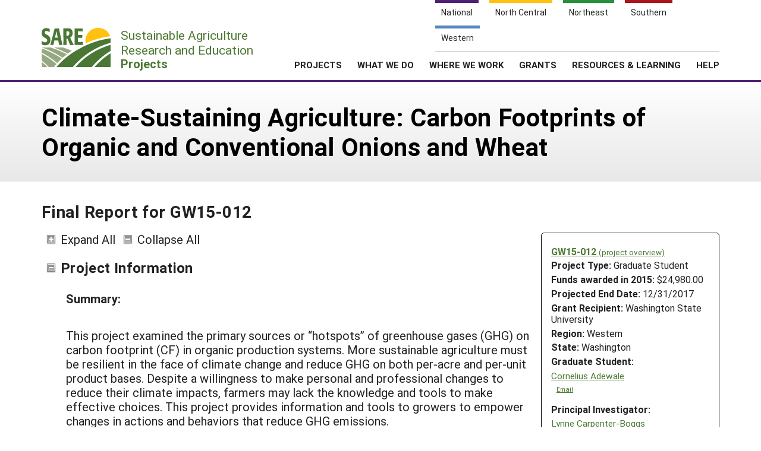

--- FILE ---
content_type: text/html; charset=UTF-8
request_url: https://projects.sare.org/project-reports/gw15-012/
body_size: 8767
content:
<!doctype html>
<html lang="en-US">
	<head>
		<meta charset="UTF-8">
		<meta name="viewport" content="width=device-width, initial-scale=1, user-scalable=0">
		<!-- start favicons -->
<link rel="icon" href="https://projects.sare.org/wp-content/themes/sare-theme/assets/images/favicons/favicon.ico" type="image/x-icon">
<link rel="icon" type="image/png" sizes="16x16" href="https://projects.sare.org/wp-content/themes/sare-theme/assets/images/favicons/favicon-16x16.png">
<link rel="icon" type="image/png" sizes="32x32" href="https://projects.sare.org/wp-content/themes/sare-theme/assets/images/favicons/favicon-32x32.png">
<link rel="apple-touch-icon" sizes="180x180" href="https://projects.sare.org/wp-content/themes/sare-theme/assets/images/favicons/apple-touch-icon.png">
<link rel="icon" type="image/png" sizes="192x192" href="https://projects.sare.org/wp-content/themes/sare-theme/assets/images/favicons/android-chrome-192x192.png" >
<link rel="icon" type="image/png" sizes="512x512" href="https://projects.sare.org/wp-content/themes/sare-theme/assets/images/favicons/android-chrome-512x512.png" >
<link rel="manifest" href="https://projects.sare.org/wp-content/themes/sare-theme/assets/images/favicons/site.webmanifest">
<link rel="mask-icon" href="https://projects.sare.org/wp-content/themes/sare-theme/assets/images/favicons/safari-pinned-tab.svg" color="#5bbad5">
<meta name="msapplication-TileColor" content="#da532c">
<meta name="theme-color" content="#ffffff">
<!-- end of favicons -->
		<link media="all" href="https://projects.sare.org/wp-content/cache/autoptimize/css/autoptimize_440b521da69df10cea9bc9eee323fe3d.css" rel="stylesheet"><title>Final Report for GW15-012 - SARE Grant Management System</title>
<meta name='robots' content='max-image-preview:large' />
<link rel='dns-prefetch' href='//maxcdn.bootstrapcdn.com' />


<link rel='stylesheet' id='dashicons-css' href='https://projects.sare.org/wp-includes/css/dashicons.min.css?ver=6.9' type='text/css' media='all' />






<link rel='stylesheet' id='sare-fa-css' href='https://maxcdn.bootstrapcdn.com/font-awesome/4.5.0/css/font-awesome.min.css?ver=6.9' type='text/css' media='all' />


<script type="text/javascript" src="https://projects.sare.org/wp-includes/js/jquery/jquery.min.js?ver=3.7.1" id="jquery-core-js"></script>
<script type="text/javascript" id="jquery-core-js-after">
/* <![CDATA[ */
$ = jQuery;
$ = jQuery;
//# sourceURL=jquery-core-js-after
/* ]]> */
</script>
<script type="text/javascript" src="https://projects.sare.org/wp-includes/js/jquery/jquery-migrate.min.js?ver=3.4.1" id="jquery-migrate-js"></script>
<link rel="https://api.w.org/" href="https://projects.sare.org/wp-json/" /><link rel="canonical" href="https://projects.sare.org/project-reports/gw15-012/" />
				<!-- Global site tag (gtag.js) - Google Analytics -->
				<script async src="https://www.googletagmanager.com/gtag/js?id=G-ZQBHLCP2NW"></script>
				<script>
                    window.dataLayer = window.dataLayer || [];

                    function gtag() {
                        dataLayer.push(arguments);
                    }

                    gtag('js', new Date());
                    gtag('config', 'G-ZQBHLCP2NW');
				</script>
				<script defer data-api="/pl/event" data-domain="projects.sare.org" src="/pl/script.js"></script>	</head>
<body class="wp-singular project_report-template-default single single-project_report postid-482179 wp-theme-sare-theme wp-child-theme-sare-theme-projects no-sidebar">

<div id="page" class="site">
	<a class="skip-link screen-reader-text" href="#content">Skip to content</a>

	<header id="masthead" class="site-header pg-gutter noprint">
		<!--        Full Screen Navbar-->
		<div class="pg-width">
			<nav id="nav-sites">
				<ul>
					<li><a class="link national-link" href="https://www.sare.org/"><span class="full">National</span> <span class="abbr">NAT</span></a>
					</li><li><a class="link nc-link" href="https://northcentral.sare.org/"><span class="full">North Central</span> <span class="abbr">NC</span></a>
					</li><li><a class="link ne-link" href="https://northeast.sare.org/"><span class="full">Northeast</span> <span class="abbr">NE</span></a>
					</li><li><a class="link s-link" href="https://southern.sare.org/"><span class="full">Southern</span> <span class="abbr">S</span></a>
					</li><li><a class="link w-link" href="https://western.sare.org/"><span class="full">Western</span> <span class="abbr">W</span></a></li>
				</ul>
			</nav>

			<nav id="navbar-1" class="clearfix">
				<a class="logo projects" href="https://projects.sare.org/">
					<span class="header-logo-image"></span>
					<p class="header-logo-text">
                        Sustainable Agriculture <br>Research and Education<br>
                        <span class="region">
                            <span class="full">Projects</span>
                            <span class="abbr">Projects </span></span></p>
				</a>


				<ul id="menu-header-menu" class="nav"><li class="menu-item top-menu link-login"><a href="https://projects.sare.org/wp-login.php?redirect_to=https%3A%2F%2Fprojects.sare.org%2Fproject-reports%2Fgw15-012"><span class="fa fa-user"></span>Login</a></li><li id="menu-item-753574" class="top-menu link-news menu-item menu-item-type-custom menu-item-object-custom menu-item-753574"><a href="https://www.sare.org/news/">News</a></li>
<li id="menu-item-753575" class="top-menu link-about menu-item menu-item-type-custom menu-item-object-custom menu-item-753575"><a href="https://www.sare.org/about/">About SARE</a></li>
<li id="menu-item-753576" class="menu-item menu-item-type-post_type menu-item-object-page menu-item-home menu-item-has-children menu-item-753576"><a href="https://projects.sare.org/">PROJECTS</a>
<ul class="sub-menu">
	<li id="menu-item-759497" class="menu-item menu-item-type-post_type menu-item-object-page menu-item-home menu-item-759497"><a href="https://projects.sare.org/">Projects Home</a></li>
	<li id="menu-item-753577" class="menu-item menu-item-type-custom menu-item-object-custom menu-item-753577"><a href="/search-projects">Search Projects</a></li>
	<li id="menu-item-753578" class="menu-item menu-item-type-post_type menu-item-object-page menu-item-753578"><a href="https://projects.sare.org/people/">Search Project Coordinators</a></li>
</ul>
</li>
<li id="menu-item-753580" class="menu-item menu-item-type-custom menu-item-object-custom menu-item-753580"><a href="https://www.sare.org/what-we-do/">WHAT WE DO</a></li>
<li id="menu-item-753581" class="menu-item menu-item-type-custom menu-item-object-custom menu-item-753581"><a href="https://www.sare.org/where-we-work/">WHERE WE WORK</a></li>
<li id="menu-item-753582" class="menu-item menu-item-type-custom menu-item-object-custom menu-item-753582"><a href="https://www.sare.org/grants/">GRANTS</a></li>
<li id="menu-item-753583" class="menu-item menu-item-type-custom menu-item-object-custom menu-item-753583"><a href="https://www.sare.org/resources/">RESOURCES &#038; LEARNING</a></li>
<li id="menu-item-1237930" class="menu-item menu-item-type-post_type_archive menu-item-object-site-help menu-item-1237930"><a href="https://projects.sare.org/help/">HELP</a></li>
<li class="top-menu link-search"><a class="icon-search" href="/search-projects/"><span class="screen-reader-text">Search</span></a></li></ul>				<span class="mobile-menu-btn icon-menu"></span>
			</nav>
		</div>
	</header><!-- #masthead -->

	<div id="content" class="site-content pg-gutter">
		<main id="main" class="content-area pg-width">
    <header class="entry-header pg-gutter">
        <div class="pg-width">
            <h1 class="entry-title">Climate-Sustaining Agriculture: Carbon Footprints of Organic and Conventional Onions and Wheat</h1>
        </div>
    </header>

    <div class="entry-content">
        <h2>Final Report for GW15-012</h2>
		<article class="entry sare_project"><header class="entry-header">        <div class="project-info">
		            <div class="noprint" style="font-weight:bold">
                <a href="https://projects.sare.org/sare_project/gw15-012/">GW15-012                    <span style="font-size:85%; font-weight:normal">(project overview)</span></a></div>
			        <div class="header-content">
        <span class="row-title">Project Type: </span>Graduate&nbsp;Student</div>                <div class="header-content"><span class="row-title">Funds awarded in 2015:</span> $24,980.00                </div>
				            <div class="header-content"><span class="row-title">Projected End Date:</span> 12/31/2017            </div>
			            <div class="header-content">
            <span class="row-title">Grant Recipient:</span>
			Washington State University</div>
        <div class="header-content"><span class="row-title">Region:</span> Western</div>
		        <div class="header-content"><span class="row-title">State:</span> Washington</div>
		            <div class="header-content"><span class="row-title">Graduate Student:</span>
				                    <div class="project-coordinator-details">
                        <div class="listing">
                            <a href="https://projects.sare.org/people/adecornelius/">Cornelius Adewale</a>
							                                    <div class="noprint" style="margin-left:1em; font-size:70%;">
                                        <a href="mailto:adecorne.adewale@wsu.edu">Email</a></div>
									                        </div><!-- header-content -->
                    </div><!-- project-coordinator-details -->
					            </div><!-- listing -->
			            <div class="header-content"><span class="row-title">Principal Investigator:</span>
			                <div class="project-coordinator-details">
														<div class="listing">
								<a href="https://projects.sare.org/people/lcboggs/">
																		Lynne Carpenter-Boggs</a>                                        <div class="noprint" style="margin-left:1em; font-size:70%;">
                                        <a href="mailto:lcboggs@wsu.edu">Email</a></div>                                    <div style="margin-left:.7em;">Washington State University</div>							</div>

						</div>
				</div></div><div>
    		<span id="expandAll" class="expanded noprint">Expand All</span>
	    	<span id="collapseAll" class="collapsed noprint">Collapse All</span>
		</div></header><h3 class="collapsible-header expanded" data-id-to-collapse="project_overview">Project Information</h3><div id="project_overview" class="collapsible-content report-section"><div class="field-return_val abstract "><div class="field-title">Summary:</div><div class="field-content"><p>This project examined the primary sources or “hotspots” of greenhouse gases (GHG) on carbon footprint (CF) in organic production systems. More sustainable agriculture must be resilient in the face of climate change and reduce GHG on both per-acre and per-unit product bases. Despite a willingness to make personal and professional changes to reduce their climate impacts, farmers may lack the knowledge and tools to make effective choices. This project provides information and tools to growers to empower changes in actions and behaviors that reduce GHG emissions.</p>
<p>This project analyzed the carbon footprint (CF) of organic crop production on four organic farms of varying sizes in the state of Washington. The primary sources or “hotspots” of GHG  were identified and compared, both in terms of inputs and in terms of the various crops. The goals of this project were to identify primary sources of GHG from different organic farms in order to identify commonalities and differences, and to use the results of the analyses carried out to further improve the OFoot Carbon footprint (CF) calculator that is based on farm practices, inputs, infrastructure, and dynamic crop-soil processes. Such a tool can help  producers to identify and reduce GHG hotspots, partake in the carbon trading industry, and educate their consumers.</p>
<p>The project found that each operation had different sources of GHG and hotspots in their CF, but certain patterns emerged.  Scale of farming operations affected the primary contributors to farm CF. Although total fuel and embodied energy use by large scale field equipment and irrigation systems are larger than those of small equipment and irrigation systems, they can be more efficient on a per area and/or per unit product basis. Equipment sharing on smaller farms can help to spread the embodied energy of equipment across a larger land base. Fuel and energy use was a large CF contributor on all operations. Use of lower GHG forms of energy such as biodiesel can dramatically lower a farm's total CF, in one case by over 30%.</p><h3>Introduction</h3><p>Agricultural systems’ contributions to greenhouse gas emissions are from diverse sources such as N<sub>2</sub>O emissions from agricultural soils, CH<sub>4</sub> emissions from livestock enteric fermentation, manure management, and emissions from rice paddies, machinery manufacture and maintenance, transport of materials, and the manufacture of crop protection chemicals and fertilizer. Effective mitigation of global climate change from the agricultural sector will require an understanding of the net GHG emissions that are associated with activities, materials and energy used in farming operations and an understanding of the potential cost-effective reductions in emissions (Dick et al., 2008; Moxey, 2008).  The calculation of the carbon footprint (CF) of farms and farm products can contribute to this understanding. A CF calculation identifies the quantity, sources and sinks of GHGs associated with on-farm and off-farm activities (depending on the boundary of the system chosen) with the goal of identifying opportunities to reduce GHG emissions and increase GHG sinks in the system. Carbon footprints are expressed in units of CO2-equivalent emissions (CO2-eq), with GHG other than CO2 expressed in terms of their GWP relative to CO2 (Lynas, 2007; Wiedmann and Minx, 2008).</p></div></div><!-- field-return_val --><div class="field-return_val objectives "><div class="field-title">Project Objectives:</div><div class="field-content"><p>The primary goals for this study were:</p>
<ul>
<li>To identify opportunities to reduce farm greenhouse gas emissions.</li>
<li>Further improve the CFC by expanding its allowable inputs.</li>
<li>Educate farmers and consumers on ways to reduce GHG emissions.</li>
</ul></div></div><!-- field-return_val --></div><h3 class="collapsible-header expanded" data-id-to-collapse="cooperators">Cooperators</h3><div id="cooperators" class="collapsible-content report-section"><div class="noprint cooperator">Click linked name(s) to expand/collapse or <span class="display-people"><span class="text-button noprint show-all-people" onclick="showAllPeople()">show everyone's info</span><span class="text-button noprint hidden hide-all-people" onclick="hideAllPeople()">hide everyone's info</span></span></div><ul><li><div class="cooperator"><div class="cooperator-linked-name"><span onclick="toggleVisibility('cooperator-0')" class="text-button">Cornelius Adewale</span></div><div class="cooperator-info hidden" id="cooperator-0" style="margin-left:2em;"><div><a  href="mailto:lcboggs@wsu.edu">lcboggs@wsu.edu</a></div><div>graduate research assistant</div><div>Washington State University</div><div>PO box 646420<br>201 Johnson Hall<br>Pullman, WA  99164-6420</div><div>(509) 339-4173 (office)</div></div><!-- .cooperator-info --></div><!-- .cooperator --></li></ul></div><!-- #cooperators --><h3 class="collapsible-header expanded" data-id-to-collapse="research">Research</h3><div id="research" class="collapsible-content report-section"><div class="field-return_val research_materials_and_methods "><div class="field-title">Materials and methods:</div><div class="field-content"><p>Using a case study approach, we analyzed the CF of four organic vegetable farms in western Washington State. A partial LCA (PLCA), cradle to farm gate, (Monti et al., 2009) was used to determine the emission factors for all important primary and secondary GHG sources and sinks associated with farm management. Data were collected through questionnaires, interviews, and farm visits to view producers’ purchasing and operations records. The GHG of the farm, crops and farm operations were then estimated using the data collected, published data on emissions associated farm operations in organic systems (IPCC, 2007; Lai et al., 2008; Hillier et al., 2009). Some of the major source and sinks of carbon taking into consideration in this process are:</p>
<ul>
<li>Manufacturing energy and lifespan of equipment, materials, and infrastructure,</li>
<li>Fuel and electricity use,</li>
<li>Manufacture of organic fertilizers and other inputs used in the farm up to the farm gate,</li>
<li>On-farm application of fertilizers, mulches, and other inputs used in the farm,</li>
<li>Farming operations such method of compost application, weeding, tillage operations, planting, and harvesting,</li>
<li>Soil CO2 and N2O release and C storage simulated over 30-year period.</li>
</ul>
<p>Whole farm carbon footprint analyses were conducted in order to assess the total operations and allow for between-crop nutrient cycling in diverse rotations. The footprints and impacts of onion were identified using a subtractive technique. Analyses were conducted both with and without onions in the rotation. The difference between these was allocated to onion production.</p>
<p>Because of the large impact of irrigation systems, and the extreme differences between materials used in small drip systems vs. large iron pipes, irrigation systems were modeled separately. A center pivot system, permanent set system, and both a large scale and small scale drip system were modeled.</p>
<p>For further analysis of potential methods to reduce the CF hotspots of the smallest farm, hypothetical simulations used biodiesel instead of petroleum gasoline and diesel, and used solar powered irrigation in place of the current hydroelectric powered irrigation while other factors were held constant.</p></div></div><!-- field-return_val --><div class="field-return_val research_results_and_discussion "><div class="field-title">Research results and discussion:</div><div class="field-content"><p>Within the field boundary of the farm, not only did the total CF differ among farms but the major contributors differ. On the smallest farm, the materials and operations used in tillage, fertilization, and irrigation were large contributors to the CF of farm operations. On one farm, tillage and related fuel use contributed 32% of the total footprint, and irrigation 18.3% (Adewale et al., 2016). Most of the tillage CF was due to fuel use. In fact fuel use, both for on-farm and off-farm operation, was the primary CF hotspot in the whole farm. The CF of gasoline and diesel can be allocated among the crops based on the management practices for each crop. Production of chard had the highest CF associated with fuel usage in the studied farm, followed by onion and potato.</p>
<p>Irrigation water pumping was a large user of on-farm energy in every case where irrigation is used. This corroborates previous studies in which electricity consumption was identified as a major contributor of indirect GHG emission for the vegetable industry (O'Halloran et al., 2008; Saunders and Barber, 2008). Types of irrigation systems differed among the farms and were analyzed separately. Center pivot irrigation and large scale drip systems tend to carry a lower CF per ha area than solid set or small scale drip systems, for several reasons. However annualized footprints depend greatly on the potential lifespan of the system. A solid set orchard irrigation system had the largest footprint at 1,721 kg CO2-eq per ha. However, such systems may have a useful lifespan of 10-40 years. In comparison a small scale drip system was found to have a footprint of 1,377 kg CO2-eq per ha. This footprint is 20% less, but such a system may only have a lifespan of 5-20 years. A center pivot system was found to have a footprint of 395 kg CO2-eq per ha because the system moves across the land, thus distributing the embodied energy over a larger area. Greenhouses and mobile hoop houses were also meaningful contributors to total farm footprints, but these energy expenditures were applied only to certain crops needing additional growing degree days.</p>
<p>On the largest farm studied, the relative impact of fuel and energy use were much lower. Due to larger field size and farm size, larger equipment was used. On a per-hectare basis and on a per-kg crop basis, large equipment can be more efficient users of fuel and embodied production energy. On all farms, a switch from petroleum-based diesel to biodiesel can greatly reduce the overall farm footprint. In the case of the smallest farm where fuel represented 38% of the overall CF, a switch to biodiesel was estimated to provide a 32% savings in overall farm footprint.</p>
<p>Soil C and N dynamics release greenhouse gases CO2 and N2O and also store C as soil organic matter and crop residue. Because fuel and energy use dominated the CF on small farms, only on the large farms was the soil dynamic the largest or close to the largest contributor to CF. All of the farms were organic and used organic fertilization such as compost, manure, and cover crops. Despite observing stable or increasing overall soil C, release of N2O from N cycling led to positive CF from soils overall.</p></div></div><!-- field-return_val --></div><h3 class="collapsible-header expanded" data-id-to-collapse="research_outcomes">Research outcomes</h3><div id="research_outcomes" class="missing-content collapsible-content report-section">No research outcomes</div><h3 class="collapsible-header expanded" data-id-to-collapse="outreach_activities">Education and Outreach</h3><div id="outreach_activities" class="collapsible-content report-section"><div style="padding-left:1em;"><h4 style="margin-bottom:0; margin-top:1em;">Participation summary:</h4><div style="margin-top:1em;"><div class="field-return_val outreach_description "><div class="field-title">Education and outreach methods and analyses:</div><div class="field-content"><ol>
<li>Adewale C., L. Carpenter-Boggs, U.E. Zaher, S.S. Higgins, D.M. Granatstein. 2016. Identifying hotspots in the carbon footprint of a small scale organic vegetable farm. <u>Agricultural Systems</u> 149:112-121.</li>
</ol>
<ol start="2">
<li>“Farm size effect in modelling carbon footprint of organic farming systems - case study of two farms in Washington State” at the The International Society for Ecological Modelling Global Conference 2016, Modelling of ecosystem services for improved decision making session, Townson University, Baltimore, MD, May 8-12, 2016.<a href="https://elsevier.conference-services.net/programme.asp?conferenceID=3935&amp;action=prog_list&amp;session=37759">https://elsevier.conference-services.net/programme.asp?conferenceID=3935&amp;action=prog_list&amp;session=37759</a></li>
</ol>
<ol start="3">
<li>“Identifying Hotspots in the Carbon Footprint of a Small Scale Organic Vegetable Farm” at ASA, CSSA and SSSA International Annual Meetings (2015), Synergy in Science: Partnering for Solutions, Minneapolis, MN, Nov 15-18, 2015. <a href="https://scisoc.confex.com/crops/2015am/webprogram/Paper95093.html">https://scisoc.confex.com/crops/2015am/webprogram/Paper95093.html</a></li>
</ol>
<ol start="4">
<li>“Environmental Footprint of Organic Farming” Tilth Producers of Washington 2015 Annual Conference, Building Tilth: Fields, Farmers, and Community, Spokane, WA, November 13-15, 2015. <a href="http://tilthproducers.org/audio/2015-c3-the-environmental-footprint-of-organic-farming/">http://tilthproducers.org/audio/2015-c3-the-environmental-footprint-of-organic-farming/</a></li>
</ol></div></div><!-- field-return_val --></div></div></div></div></article><div class="return-to-project noprint"><a href="https://projects.sare.org/sare_project/gw15-012/">Return to Project Overview</a></div><div class="disclaimer">Any opinions, findings, conclusions, or recommendations expressed in this publication are those of the author(s) and should not be construed to represent any official USDA or U.S. Government determination or policy.</div></div><!-- close entry-content -->    <script>
        function showAllPeople() {
            $('.cooperator-info.hidden').each(function () {
                $(this).removeClass('hidden');
            });
            $('.participant-info.hidden').each(function () {
                $(this).removeClass('hidden');
            });
            $('.show-all-people').addClass("hidden");
            $('.hide-all-people').removeClass("hidden");
        }

        function hideAllPeople() {
            $('.cooperator-info').each(function () {
                $(this).addClass('hidden');
            });
            $('.participant-info').each(function () {
                $(this).addClass('hidden');
            });
            $('.hide-all-people').addClass("hidden");
            $('.show-all-people').removeClass("hidden");
        }

        function toggleVisibility(id) {
            let e = $("#"+id);
            if (e.hasClass("hidden")){
                e.removeClass("hidden");
            } else {
                e.addClass("hidden");
            }
        }
    </script>
</main><!-- #main -->
</div><!-- #content -->

<footer id="colophon" class="site-footer"></footer><!-- #colophon --></div><!-- #page -->

<aside class="newsletter-section pg-gutter cf noprint">
    <div class="newsletter-section-inner">
        <div class="left">
            <h3>Sign up for all the latest news and updates from SARE</h3>
        </div>
        <div class="right">
            <a href="https://www.sare.org/news/join-our-mailing-list/" class="styled-button styled-button-white">Sign Up For Our Newsletters</a>
        </div>
    </div>
</aside>
<footer class="footer pg-gutter cf">
    <div class="footer-inner pg-width">
        <nav class="bottom-nav noprint">
            <div class="local-links block">
                <h6>Navigation</h6>
				<ul id="menu-secondary-navigation" class=""><li id="menu-item-753737" class="menu-item menu-item-type-post_type menu-item-object-page menu-item-home menu-item-753737"><a href="https://projects.sare.org/">Projects Home</a></li>
<li id="menu-item-753738" class="menu-item menu-item-type-custom menu-item-object-custom menu-item-753738"><a href="/search-projects/">Search Projects</a></li>
<li id="menu-item-753573" class="menu-item menu-item-type-post_type menu-item-object-page menu-item-753573"><a href="https://projects.sare.org/people/">Search Project Coordinators</a></li>
<li id="menu-item-797402" class="menu-item menu-item-type-post_type menu-item-object-page menu-item-home menu-item-797402"><a href="https://projects.sare.org/">SARE Projects Application and Reporting</a></li>
</ul>            </div>

            <div class="regional-links block">
                <h6>Sites</h6>
                <ul>
                    <li><a href="https://www.sare.org">National SARE</a></li>
                    <li><a href="https://northcentral.sare.org">North Central SARE</a></li>
                    <li><a href="https://northeast.sare.org">Northeast SARE</a></li>
                    <li><a href="https://southern.sare.org">Southern SARE</a></li>
                    <li><a href="https://western.sare.org">Western SARE</a></li>
                </ul>
            </div>
			                <div class="address block">
                    <h6>Our Location</h6>
                    <ul>
                        <li>SARE Outreach<br />
University of Maryland<br />
Symons Hall, Room 1296<br />
7998 Regents Drive<br />
College Park, MD 20742-5505                        </li>
						                            <li><a href="https://projects.sare.org/contact-us/">Contact Us</a></li>
							                    </ul>
                </div>
						                <div class="social-media block">
                    <h6>Follow Us</h6>
                    <ul>
						                            <li>
                            <a href="https://www.facebook.com/SAREOutreach" class="icon-facebook"><span class="ada-hide">Our facebook page</span></a>
                            </li>                            <li>
                            <a href="https://www.youtube.com/SAREOutreach1" class="icon-youtube"><span class="ada-hide">Our youtube page</span></a>
                            </li>                            <li>
                            <a href="https://twitter.com/#!/SAREProgram" class="icon-twitter"><span class="ada-hide">Our twitter page</span></a>
                            </li>                    </ul>
                </div>
			        </nav>

        <div class="logos cf">
                <a id="logo-sare" href="https://www.sare.org/"><img src="https://projects.sare.org/wp-content/themes/sare-theme/assets/images/logos/sare-national.gif" alt="Sustainable Agriculture Research and Education"></a>
			    <a id="host-logo" href="https://www.umd.edu/"><img src="https://www.sare.org/wp-content/themes/sare-theme/assets/images/logos/umd-100x100.jpg" alt="University of Maryland"></a>
                <a id="logo-usda" href="https://www.nifa.usda.gov/"><span class="ada-hide">US Department of Agriculture</span></a>
        </div>

        <div class="disclaimer cf">
			<p>This work is supported by the <a href="https://www.sare.org/" target="_blank" rel="noopener" data-saferedirecturl="https://www.google.com/url?q=http://www.sare.org&amp;source=gmail&amp;ust=1742557987573000&amp;usg=AOvVaw0Blu3nJ2eGmAM4s731ZXzj">Sustainable Agriculture Research and Education (SARE)</a> program under a cooperative agreement with the <a href="https://umd.edu/" target="_blank" rel="noopener" data-saferedirecturl="https://www.google.com/url?q=https://umd.edu/&amp;source=gmail&amp;ust=1742557987573000&amp;usg=AOvVaw3I0boPQ_cVox-NTGNWWMZW">University of Maryland</a>, project award no. 2024-38640-42986, from the <a href="https://www.usda.gov/" target="_blank" rel="noopener" data-saferedirecturl="https://www.google.com/url?q=https://www.usda.gov/&amp;source=gmail&amp;ust=1742557987573000&amp;usg=AOvVaw2cie163Fhokpzjh2y6ojtC">U.S. Department of Agriculture’s</a> <a href="https://www.nifa.usda.gov/" target="_blank" rel="noopener" data-saferedirecturl="https://www.google.com/url?q=https://www.nifa.usda.gov/&amp;source=gmail&amp;ust=1742557987573000&amp;usg=AOvVaw37HYUvYhNonJsYOPcBWON_">National Institute of Food and Agriculture</a>. Any opinions, findings, conclusions, or recommendations expressed in this publication are those of the author(s) and should not be construed to represent any official USDA or U.S. Government determination or policy.</p>        </div>
        <hr/>
        <small class="copyright">&copy; 2026 Sustainable Agriculture Research & Education</small>
        <!--
				<nav>
					<ul class="legal">
						<li><a href="#">Privacy Policy</a></li>
					</ul>
				</nav>
		-->
    </div>
</footer>
<script type="speculationrules">
{"prefetch":[{"source":"document","where":{"and":[{"href_matches":"/*"},{"not":{"href_matches":["/wp-*.php","/wp-admin/*","/media/*","/wp-content/*","/wp-content/plugins/*","/wp-content/themes/sare-theme-projects/*","/wp-content/themes/sare-theme/*","/*\\?(.+)"]}},{"not":{"selector_matches":"a[rel~=\"nofollow\"]"}},{"not":{"selector_matches":".no-prefetch, .no-prefetch a"}}]},"eagerness":"conservative"}]}
</script>
<script type="text/javascript" src="https://projects.sare.org/wp-content/plugins/sare-library/assets/js/collapsible-content.js?ver=1761741241" id="sare-library-collapsible-content-js"></script>
<script type="text/javascript" src="https://projects.sare.org/wp-content/themes/sare-theme/assets/js/skip-link-focus-fix.js?ver=1759260621" id="sare-theme-skip-link-focus-fix-js"></script>
<script type="text/javascript" src="https://projects.sare.org/wp-content/themes/sare-theme/assets/js/sare.js?ver=1759260621" id="sare-main-js"></script>
<script type="text/javascript" src="https://projects.sare.org/wp-content/themes/sare-theme/assets/js/navigation.js?ver=1759260621" id="sare-nav-js"></script>
</body></html>
